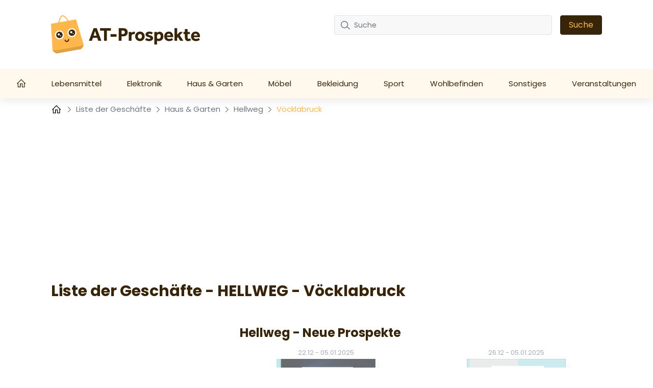

--- FILE ---
content_type: text/html; charset=UTF-8
request_url: https://at-prospekte.com/geschafte/hellweg/vocklabruck
body_size: 15674
content:
<!DOCTYPE html>

<html lang="de-AT">


<head>
    <meta charset="UTF-8" />
    <meta http-equiv="X-UA-Compatible" content="IE=edge" />
    <!-- Required meta tags for responsive -->
    <meta name="viewport" content="width=device-width, initial-scale=1, shrink-to-fit=no" />
    
    <!-- The above 3 meta tags *must* come first in the head; any other head content must come *after* these tags -->
    <!-- Favicon and touch icons -->
    <link rel="shortcut icon" href="/build/template-6/images/favicon.6f4cb1bb.png" />
    <meta name="misapplication-TileColor" content="#ffffff" />
    <meta name="theme-color" content="#ffffff" />
    <!-- gmail verification -->
    <meta name="google-site-verification" content="" />

    
    
    <!-- Open Graph data -->
    <meta property="og:title" content="Geschäfte HELLWEG Vöcklabruck - ℹ️ åbningstider - at-prospekte.com " />
    <meta property="og:type" content="website" />

        <meta name="description" content="Hellweg Geschäfte in Vöcklabruck. Adressen, Öffnungszeiten, aktuelle Werbe-Prospekte." />


    <!-- Website title -->
    <title>Geschäfte HELLWEG Vöcklabruck - ℹ️ åbningstider - at-prospekte.com </title>
        <link rel="canonical" href="https://at-prospekte.com/geschafte/hellweg/vocklabruck">

    

    <link rel="shortcut icon" href="/build/template-6/images/favicon.6f4cb1bb.png" />

    <!-- HTML5 shim and Respond.js for IE8 support of HTML5 elements and media queries -->
    <!-- WARNING: Respond.js doesn't work if you view the page via file:// -->
    <!--[if lt IE 9]>
    <script src="https://cdnjs.cloudflare.com/ajax/libs/html5shiv/3.7.3/html5shiv.min.js"></script>
    <script src="https://cdnjs.cloudflare.com/ajax/libs/respond.js/1.4.2/respond.min.js"></script>
    <![endif]-->

    <link rel="stylesheet" href="/build/template-6/app.8d99149f.css">

    <script type="text/javascript">
    var encore = {
        locale: 'de-AT',
        search: {},
        cs: {},
        gdpr: {},
        oneSignal: {},
        pushPushGo: {},
        mailchimp: {},
        s3Path: "https://static.at-prospekte.com/",
        privacyPolicyPdfFilename: "privacy-policy.pdf",
        limitedByGDPR: "1" ? false : true,
        analytics: {},
        shop: {},
        device: 'mobile',
    };

    encore.search.pubId = 'partner-pub-5425935854077758';
    encore.search.styleId = '1634647826';

    encore.cs.debug = false;
    encore.cs.csacc = "US";
    encore.cs.serverTimeZone = "1";
    encore.cs.serverCountryCode = "AT";
    encore.cs.newsletterCountrySpecificEnabled = "1";
    encore.cs.pushNotificationCountrySpecificEnabled = "1";
    encore.cs.addHomeScreenCountrySpecificEnabled = "1";

    encore.gdpr.isCookiePolicyActive = false;
    encore.gdpr.cookieConsentNotSet = false;
    encore.gdpr.newGdprPercentage = 10;
    encore.gdpr.isEnableCountrySpecificGDPR = "";

    encore.oneSignal.enabled = parseInt('') === 1 ? true : false;
    encore.oneSignal.appId = '';

    encore.pushPushGo.enabled = parseInt('1') === 1 ? true : false;
    encore.pushPushGo.appId = '6295c0d69bd3890f90a9207a';

    encore.mailchimp.appId = '7f532c1fb420f642310f91d24';
    encore.mailchimp.delay = '90';
    encore.mailchimp.formUrl = 'https://at-prospekte.us6.list-manage.com/subscribe/post?u=454d6b63a5c08b5c24c77a668&amp;amp;id=03330d1c3c&amp;amp;v_id=3471&amp;amp;f_id=00c054e3f0';
    encore.mailchimp.gdprID = '81019';

    encore.analytics.ads_tracking_enabled = parseInt('1');
    encore.analytics.ads_tracking_click_conversion = 'AW-581184125/foMNCI2AkMkYEP3UkJUC';

    encore.shop.shopName = 'Hellweg'
    encore.shop.shopSlug = '';
</script>

	    
    <script src="/build/template-6/runtime.96974f4a.js"></script><script src="/build/template-6/824.5b28facf.js"></script><script src="/build/template-6/app.3a0a3fd4.js"></script>

            <script async src="https://www.googletagmanager.com/gtag/js?id=G-MKF0721ZW0"></script>
        <script>
            window.dataLayer = window.dataLayer || [];
            function gtag(){dataLayer.push(arguments);}
            $(document).ready(function(){
                window['ga-disable-G-MKF0721ZW0'] = !encore.gdpr.analyticalEnabled;
                gtag("js", new Date());
                gtag("config", "G-MKF0721ZW0");
            });
        </script>
            <script async src="https://www.googletagmanager.com/gtag/js?id=UA-190348039-4"></script>
        <script>
            window.dataLayer = window.dataLayer || [];
            function gtag(){dataLayer.push(arguments);}
            $(document).ready(function(){
                window['ga-disable-UA-190348039-4'] = !encore.gdpr.analyticalEnabled;
                gtag("js", new Date());
                gtag("config", "UA-190348039-4");
            });
        </script>
            <script async src="https://www.googletagmanager.com/gtag/js?id=AW-581184125"></script>
        <script>
            window.dataLayer = window.dataLayer || [];
            function gtag(){dataLayer.push(arguments);}
            $(document).ready(function(){
                window['ga-disable-AW-581184125'] = !encore.gdpr.analyticalEnabled;
                gtag("js", new Date());
                gtag("config", "AW-581184125");
            });
        </script>
            <script async src="https://www.googletagmanager.com/gtag/js?id=G-S32VCJWQR6"></script>
        <script>
            window.dataLayer = window.dataLayer || [];
            function gtag(){dataLayer.push(arguments);}
            $(document).ready(function(){
                window['ga-disable-G-S32VCJWQR6'] = !encore.gdpr.analyticalEnabled;
                gtag("js", new Date());
                gtag("config", "G-S32VCJWQR6");
            });
        </script>
                            <script async src="https://pagead2.googlesyndication.com/pagead/js/adsbygoogle.js?client=ca-pub-5425935854077758"
     crossorigin="anonymous"></script>
                
    
    
</head>

<body>

    
<!-- Main Coding Start Here -->




<header class="header">
    <div class="top">
        <div class="container">
            <div class="row">
                <div class="logo-box template-6">
                    <a href="/">
                        <img src="https://static.at-prospekte.com/images/logo.png" alt="logo" class="img-fluid" />
                    </a>
                </div>

                <div class="border-shadow"></div>

                <div class="header-search-row template-6">
                    <button class="navbar-toggler collapsed" type="button" data-bs-toggle="collapse" data-bs-target="#nav-toggle" aria-controls="nav-toggle"
                            aria-expanded="false" aria-label="Toggle navigation">
                        <i class="fas fa-bars"></i>
                    </button>

                    <form id="search-form" class="header-search d-none d-xl-flex align-items-center justify-content-xl-end"
                          method="GET" action="/suche">
                        <div class="" id="searchBox">
                            <input name="query" type="text" class="form-control search-control me-3"
                                   placeholder="Suche"/>
                            <button type="submit" class="btn btn-dark px-3">Suche</button>
                        </div>
                        <i class="fas fa-search navbar-toggler" data-bs-toggle="collapse" data-bs-target="#searchBox" aria-controls="#searchBox"></i>
                    </form>
                    <div class="d-none d-xl-flex">
                        <div id="invalid-query" class="invalid-feedback">
                            Die Abfrage muss zwischen 2 und 50 Zeichen lang sein                        </div>
                    </div>
                </div>
            </div>
        </div>
    </div>
    <div class="red-shadow"></div>
    <nav class="navbar navbar-expand-xl py-xl-0 border-0">
        <div class="navbar-menu">
            <div class="navbar-container wide">
                <div class="collapse  navbar-collapse" id="nav-toggle">
                    <ul class="navbar-nav align-items-xl-stretch justify-content-xl-between w-100 pb-2 pb-lg-0">
                        <li class="nav-item">
                            <a class="nav-link" href="/">
                                                                    <svg style="margin-top: -4px;" width="18" height="18" viewBox="0 0 18 16" fill="none" xmlns="http://www.w3.org/2000/svg">
    <path d="M8.63985 0L8.18704 0.432654L0 8.6197L0.906243 9.52594L1.71235 8.71794V16H7.3803V9.70228H9.89939V16H15.5673V8.71794L16.3741 9.52531L17.2797 8.6197L9.09266 0.432654L8.63985 0ZM8.63985 1.79107L14.3078 7.45903V14.7405H11.1589V8.44273H6.12076V14.7405H2.9719V7.4584L8.63985 1.79107Z" fill="white" />
</svg>
                                                            </a>
                        </li>

                        
                        
                                                    <li class="nav-item dropdown has-megamenu">
                                <a class="nav-link d-none d-lg-block" href="/lebensmittel">
                                    Lebensmittel
                                </a>
                                <a class="nav-link nav-link-mobile d-md-block d-lg-none" href="/lebensmittel"  data-bs-toggle="dropdown">
                                    Lebensmittel
                                </a>
                                <div class="dropdown-menu megamenu" >
                                    <div class="row g-3">
                                                                                <a href="/action" class="col-lg-3 dropdown-position">
                                             Action
                                        </a>
                                                                            <a href="/adeg" class="col-lg-3 dropdown-position">
                                             Adeg
                                        </a>
                                                                            <a href="/basic-bio" class="col-lg-3 dropdown-position">
                                             Basic Bio
                                        </a>
                                                                            <a href="/billa" class="col-lg-3 dropdown-position">
                                             Billa
                                        </a>
                                                                            <a href="/billa-plus" class="col-lg-3 dropdown-position">
                                             BILLA PLUS
                                        </a>
                                                                            <a href="/bofrost" class="col-lg-3 dropdown-position">
                                             Bofrost
                                        </a>
                                                                            <a href="/eurospar" class="col-lg-3 dropdown-position">
                                             Eurospar
                                        </a>
                                                                            <a href="/forstinger" class="col-lg-3 dropdown-position">
                                             Forstinger
                                        </a>
                                                                            <a href="/hofer" class="col-lg-3 dropdown-position">
                                             Hofer
                                        </a>
                                                                            <a href="/interspar" class="col-lg-3 dropdown-position">
                                             Interspar
                                        </a>
                                                                            <a href="/lidl" class="col-lg-3 dropdown-position">
                                             Lidl
                                        </a>
                                                                            <a href="/maximarkt" class="col-lg-3 dropdown-position">
                                             Maximarkt
                                        </a>
                                                                            <a href="/merkur" class="col-lg-3 dropdown-position">
                                             Merkur
                                        </a>
                                                                            <a href="/metro" class="col-lg-3 dropdown-position">
                                             Metro
                                        </a>
                                                                            <a href="/mpreis" class="col-lg-3 dropdown-position">
                                             MPREIS
                                        </a>
                                                                            <a href="/nah-frisch" class="col-lg-3 dropdown-position">
                                             Nah Frisch
                                        </a>
                                                                            <a href="/norma" class="col-lg-3 dropdown-position">
                                             Norma
                                        </a>
                                                                            <a href="/penny-markt" class="col-lg-3 dropdown-position">
                                             Penny Markt
                                        </a>
                                                                            <a href="/spar" class="col-lg-3 dropdown-position">
                                             Spar
                                        </a>
                                                                            <a href="/unimarkt" class="col-lg-3 dropdown-position">
                                             Unimarkt
                                        </a>
                                                                            <a href="/wurstico" class="col-lg-3 dropdown-position">
                                             Wurstico
                                        </a>
                                                                            <a href="/xxxlutz" class="col-lg-3 dropdown-position">
                                             XXXLutz
                                        </a>
                                                                        </div>
                                </div>
                            </li>
                                                    <li class="nav-item dropdown has-megamenu">
                                <a class="nav-link d-none d-lg-block" href="/elektronik">
                                    Elektronik
                                </a>
                                <a class="nav-link nav-link-mobile d-md-block d-lg-none" href="/elektronik"  data-bs-toggle="dropdown">
                                    Elektronik
                                </a>
                                <div class="dropdown-menu megamenu" >
                                    <div class="row g-3">
                                                                                <a href="/conrad" class="col-lg-3 dropdown-position">
                                             Conrad
                                        </a>
                                                                            <a href="/media-markt" class="col-lg-3 dropdown-position">
                                             Media Markt
                                        </a>
                                                                            <a href="/zgonc" class="col-lg-3 dropdown-position">
                                             Zgonc
                                        </a>
                                                                        </div>
                                </div>
                            </li>
                                                    <li class="nav-item dropdown has-megamenu">
                                <a class="nav-link d-none d-lg-block" href="/haus-garten">
                                    Haus &amp; Garten
                                </a>
                                <a class="nav-link nav-link-mobile d-md-block d-lg-none" href="/haus-garten"  data-bs-toggle="dropdown">
                                    Haus &amp; Garten
                                </a>
                                <div class="dropdown-menu megamenu" >
                                    <div class="row g-3">
                                                                                <a href="/bauhaus" class="col-lg-3 dropdown-position">
                                             Bauhaus
                                        </a>
                                                                            <a href="/dehner" class="col-lg-3 dropdown-position">
                                             Dehner
                                        </a>
                                                                            <a href="/hagebau" class="col-lg-3 dropdown-position">
                                             Hagebau
                                        </a>
                                                                            <a href="/hellweg" class="col-lg-3 dropdown-position">
                                             Hellweg
                                        </a>
                                                                            <a href="/hornbach" class="col-lg-3 dropdown-position">
                                             Hornbach
                                        </a>
                                                                            <a href="/ikea" class="col-lg-3 dropdown-position">
                                             Ikea
                                        </a>
                                                                            <a href="/jysk" class="col-lg-3 dropdown-position">
                                             Jysk
                                        </a>
                                                                            <a href="/kik" class="col-lg-3 dropdown-position">
                                             KIK
                                        </a>
                                                                            <a href="/lagerhaus" class="col-lg-3 dropdown-position">
                                             Lagerhaus
                                        </a>
                                                                            <a href="/obi" class="col-lg-3 dropdown-position">
                                             OBI
                                        </a>
                                                                        </div>
                                </div>
                            </li>
                                                    <li class="nav-item dropdown has-megamenu">
                                <a class="nav-link d-none d-lg-block" href="/mobel">
                                    Möbel
                                </a>
                                <a class="nav-link nav-link-mobile d-md-block d-lg-none" href="/mobel"  data-bs-toggle="dropdown">
                                    Möbel
                                </a>
                                <div class="dropdown-menu megamenu" >
                                    <div class="row g-3">
                                                                                <a href="/kika" class="col-lg-3 dropdown-position">
                                             Kika
                                        </a>
                                                                            <a href="/leiner" class="col-lg-3 dropdown-position">
                                             Leiner
                                        </a>
                                                                            <a href="/mobelix" class="col-lg-3 dropdown-position">
                                             Möbelix
                                        </a>
                                                                            <a href="/momax" class="col-lg-3 dropdown-position">
                                             Mömax
                                        </a>
                                                                        </div>
                                </div>
                            </li>
                                                    <li class="nav-item dropdown has-megamenu">
                                <a class="nav-link d-none d-lg-block" href="/bekleidung">
                                    Bekleidung
                                </a>
                                <a class="nav-link nav-link-mobile d-md-block d-lg-none" href="/bekleidung"  data-bs-toggle="dropdown">
                                    Bekleidung
                                </a>
                                <div class="dropdown-menu megamenu" >
                                    <div class="row g-3">
                                                                                <a href="/aboutyou" class="col-lg-3 dropdown-position">
                                             ABOUT YOU
                                        </a>
                                                                            <a href="/nkd" class="col-lg-3 dropdown-position">
                                             NKD
                                        </a>
                                                                            <a href="/takko-fashion" class="col-lg-3 dropdown-position">
                                             Takko Fashion
                                        </a>
                                                                            <a href="/tchibo-eduscho" class="col-lg-3 dropdown-position">
                                             Tchibo/Eduscho
                                        </a>
                                                                        </div>
                                </div>
                            </li>
                                                    <li class="nav-item dropdown has-megamenu">
                                <a class="nav-link d-none d-lg-block" href="/sport">
                                    Sport
                                </a>
                                <a class="nav-link nav-link-mobile d-md-block d-lg-none" href="/sport"  data-bs-toggle="dropdown">
                                    Sport
                                </a>
                                <div class="dropdown-menu megamenu" >
                                    <div class="row g-3">
                                                                                <a href="/hervis-sports" class="col-lg-3 dropdown-position">
                                             Hervis Sports
                                        </a>
                                                                            <a href="/intersport" class="col-lg-3 dropdown-position">
                                             Intersport
                                        </a>
                                                                            <a href="/skinfit" class="col-lg-3 dropdown-position">
                                             Skinfit
                                        </a>
                                                                            <a href="/xxl-sports" class="col-lg-3 dropdown-position">
                                             XXL Sports
                                        </a>
                                                                        </div>
                                </div>
                            </li>
                                                    <li class="nav-item dropdown has-megamenu">
                                <a class="nav-link d-none d-lg-block" href="/wohlbefinden">
                                    Wohlbefinden
                                </a>
                                <a class="nav-link nav-link-mobile d-md-block d-lg-none" href="/wohlbefinden"  data-bs-toggle="dropdown">
                                    Wohlbefinden
                                </a>
                                <div class="dropdown-menu megamenu" >
                                    <div class="row g-3">
                                                                                <a href="/bipa" class="col-lg-3 dropdown-position">
                                             BIPA
                                        </a>
                                                                            <a href="/bonprix" class="col-lg-3 dropdown-position">
                                             Bonprix
                                        </a>
                                                                            <a href="/deichmann" class="col-lg-3 dropdown-position">
                                             Deichmann
                                        </a>
                                                                            <a href="/denn-s" class="col-lg-3 dropdown-position">
                                             Denn&#039;s
                                        </a>
                                                                            <a href="/dm-drogeriemarkt" class="col-lg-3 dropdown-position">
                                             DM Drogeriemarkt
                                        </a>
                                                                            <a href="/ernstings-family" class="col-lg-3 dropdown-position">
                                             Ernstings Family
                                        </a>
                                                                            <a href="/esprit" class="col-lg-3 dropdown-position">
                                             Esprit
                                        </a>
                                                                            <a href="/h-m" class="col-lg-3 dropdown-position">
                                             H&amp;M
                                        </a>
                                                                            <a href="/mango" class="col-lg-3 dropdown-position">
                                             Mango
                                        </a>
                                                                            <a href="/muller" class="col-lg-3 dropdown-position">
                                             Müller
                                        </a>
                                                                            <a href="/orsay" class="col-lg-3 dropdown-position">
                                             Orsay
                                        </a>
                                                                            <a href="/zara" class="col-lg-3 dropdown-position">
                                             ZARA
                                        </a>
                                                                        </div>
                                </div>
                            </li>
                                                    <li class="nav-item dropdown has-megamenu">
                                <a class="nav-link d-none d-lg-block" href="/sonstiges">
                                    Sonstiges
                                </a>
                                <a class="nav-link nav-link-mobile d-md-block d-lg-none" href="/sonstiges"  data-bs-toggle="dropdown">
                                    Sonstiges
                                </a>
                                <div class="dropdown-menu megamenu" >
                                    <div class="row g-3">
                                                                                <a href="/atu" class="col-lg-3 dropdown-position">
                                             ATU
                                        </a>
                                                                            <a href="/fressnapf" class="col-lg-3 dropdown-position">
                                             Fressnapf
                                        </a>
                                                                            <a href="/hartlauer" class="col-lg-3 dropdown-position">
                                             Hartlauer
                                        </a>
                                                                            <a href="/libro" class="col-lg-3 dropdown-position">
                                             Libro
                                        </a>
                                                                            <a href="/pagro" class="col-lg-3 dropdown-position">
                                             Pagro
                                        </a>
                                                                            <a href="/smyth-s-toys" class="col-lg-3 dropdown-position">
                                             Smyth&#039;s Toys
                                        </a>
                                                                            <a href="/tupperware" class="col-lg-3 dropdown-position">
                                             Tupperware
                                        </a>
                                                                        </div>
                                </div>
                            </li>
                        
                                                    <li class="nav-item">
                                <a
                                    class="nav-link"
                                    href="/veranstaltungen"
                                >Veranstaltungen</a>
                            </li>
                                            </ul>

                    <div class="search-form d-xl-none w-100 pe-2">
                        <form id="search-form-collapse" method="GET" action="/suche">
                            <div class="inner-addon right-addon">
                                <button class="border-0" type="submit">
                                    <i class="fas fa-search"></i>
                                </button>
                                <input name="query" type="text" class="form-control search-control" placeholder="Suche"/>
                            </div>
                        </form>
                    </div>
                </div>
                <div class="search-form d-xl-none w-100 pe-2">
                    <form id="search-form-collapse" method="GET" action="/suche">
                        <div class="inner-addon right-addon">
                            <button class="border-0" type="submit">
                                <i class="fas fa-search"></i>
                            </button>
                            <input name="query" type="text" class="form-control search-control" placeholder="Suche"/>
                        </div>
                    </form>
                    <div id="invalid-query-collapse" class="invalid-feedback">
                        Die Abfrage muss zwischen 2 und 50 Zeichen lang sein                    </div>
                </div>
            </div>
        </div>
    </nav>
</header>
    <div class="shop-base shop-base-shop-in-city">
        <section>
            <div class="breadcrumbArea">
    <div class="container">
        <div class="row">
            <div class="col-md-12">
                <nav aria-label="breadcrumb" class="breadcrumb">
                    <ul>
                        <li class="breadcrumb-item">
                            <a href="/">
                                <svg style="margin-top: -4px;" width="20" height="20" viewBox="-2 0 20 14" fill="none" xmlns="http://www.w3.org/2000/svg">
    <path d="M8.63985 0L8.18704 0.432654L0 8.6197L0.906243 9.52594L1.71235 8.71794V16H7.3803V9.70228H9.89939V16H15.5673V8.71794L16.3741 9.52531L17.2797 8.6197L9.09266 0.432654L8.63985 0ZM8.63985 1.79107L14.3078 7.45903V14.7405H11.1589V8.44273H6.12076V14.7405H2.9719V7.4584L8.63985 1.79107Z" fill="black" />
</svg>
                            </a>
                        </li>
                                                    <li class="breadcrumb-item">
                                <svg class="right" width="8" height="13" viewBox="0 0 8 13" fill="none" xmlns="http://www.w3.org/2000/svg">
<path opacity="0.5" d="M1 1L6.19583 5.76285C6.6282 6.15918 6.6282 6.84082 6.19583 7.23715L1 12" stroke="black" stroke-width="1.5" stroke-linecap="round" stroke-linejoin="round"/>
</svg>

                                                                    <a href="/geschafte">
                                        Liste der Geschäfte
                                    </a>
                                                            </li>
                                                    <li class="breadcrumb-item">
                                <svg class="right" width="8" height="13" viewBox="0 0 8 13" fill="none" xmlns="http://www.w3.org/2000/svg">
<path opacity="0.5" d="M1 1L6.19583 5.76285C6.6282 6.15918 6.6282 6.84082 6.19583 7.23715L1 12" stroke="black" stroke-width="1.5" stroke-linecap="round" stroke-linejoin="round"/>
</svg>

                                                                    <a href="/geschafte/haus-garten">
                                        Haus &amp; Garten
                                    </a>
                                                            </li>
                                                    <li class="breadcrumb-item">
                                <svg class="right" width="8" height="13" viewBox="0 0 8 13" fill="none" xmlns="http://www.w3.org/2000/svg">
<path opacity="0.5" d="M1 1L6.19583 5.76285C6.6282 6.15918 6.6282 6.84082 6.19583 7.23715L1 12" stroke="black" stroke-width="1.5" stroke-linecap="round" stroke-linejoin="round"/>
</svg>

                                                                    <a href="/geschafte/hellweg">
                                        Hellweg
                                    </a>
                                                            </li>
                                                    <li class="breadcrumb-item">
                                <svg class="right" width="8" height="13" viewBox="0 0 8 13" fill="none" xmlns="http://www.w3.org/2000/svg">
<path opacity="0.5" d="M1 1L6.19583 5.76285C6.6282 6.15918 6.6282 6.84082 6.19583 7.23715L1 12" stroke="black" stroke-width="1.5" stroke-linecap="round" stroke-linejoin="round"/>
</svg>

                                                                    Vöcklabruck
                                                            </li>
                                            </ul>
                </nav>
            </div>
        </div>
    </div>
</div>
        </section>
        <div id="adStoresPageLeft" style="position: absolute;">
            
    
            </div>
        <div id="adStoresPageRight" style="position: absolute;">
            
    
            </div>
        <div class="shop-base-container">
            <section>
                <div class="container">
                    
    
                        
    
                        <h1 class="shop-base-header">Liste der Geschäfte - HELLWEG - Vöcklabruck</h1>

                    <div class="row">
                        <div class="col-sm-4 col-12 shop-base-brand-logo-wrapper">
                            <a href="/hellweg">
                                <img
                                        class="shop-base-brand-logo"
                                        src="https://static.at-prospekte.com/images/shops/hellweg-thumbnail-small-54be7d1fda1d.png"
                                        alt="Hellweg"
                                >
                            </a>
                        </div>
                        <div class="col-sm-8 col-12">
                            <h2 class="shop-base-subheader">Hellweg - Neue Prospekte</h2>
                            <div class="row">
                                                                    <div class="col-6 promotion-element">
                                        <a class="promotion-link"
   href="/hellweg/hellweg-prospekt-dfb12e5c29-0-0" >
    <div class="promotion-box shopItem border-0 promotion-is-active not-active">
        
        
                    <div class="promotion-date">
                                <span class="promotion-start-date">22.12</span>
                <span class="promotion-date-separator">-</span>
                <span class="promotion-end-date">05.01.2025</span>
            </div>
        
                    <div class="picture">
                <img class="img promotion-thumbnail"
                     alt="Prospekt Hellweg 22.12.2024 - 05.01.2025"
                     src="https://static.at-prospekte.com/images/promotions/hellweg/unsere-aktuelle-werbung-dfb12e5c29/thumbnail-small-a0359355f5c0.jpg">
            </div>
            </div>
</a>
                                    </div>
                                                                    <div class="col-6 promotion-element">
                                        <a class="promotion-link"
   href="/hellweg/hellweg-prospekt-1981642eb5-0-0" >
    <div class="promotion-box shopItem border-0 promotion-is-active not-active">
        
        
                    <div class="promotion-date">
                                <span class="promotion-start-date">26.12</span>
                <span class="promotion-date-separator">-</span>
                <span class="promotion-end-date">05.01.2025</span>
            </div>
        
                    <div class="picture">
                <img class="img promotion-thumbnail"
                     alt="Prospekt Hellweg 26.12.2024 - 05.01.2025"
                     src="https://static.at-prospekte.com/images/promotions/hellweg/unsere-aktuelle-werbung-1981642eb5/thumbnail-small-18163d27c361.jpg">
            </div>
            </div>
</a>
                                    </div>
                                                            </div>
                            
    
                                <div class="row">
                                <div class="col-12 gx-2">
                                    <a
                                            class="btn viewFlyerBtn btn-big d-block"
                                            href="/hellweg"
                                    >
                                        Klicken Sie hier, um alle Flugblätter zu sehe                                    </a>
                                </div>
                            </div>
                        </div>
                    </div>
                </div>
            </section>

            <section>
                <div class="container">
                    <h2 class="shop-base-subheader">Geschäfte HELLWEG - Vöcklabruck</h2>
                    <table class="table table-bordered shop-location-table">
    <thead>
        <tr>
            <th>Address</th>
            <th>Öffnungszeiten</th>
        </tr>
    </thead>
    <tbody>
                    <tr>
                <td>Johannes Kepler-Straße 5, 4840 Vöcklabruck, Österreich</td>
                <td>
                                            
                                                                                    Sonntag: Geschlossen <br>
                                                                                                                Montag: 08:00-19:00 <br>
                                                                                                                Dienstag: 08:00-19:00 <br>
                                                                                                                Mittwoch: 08:00-19:00 <br>
                                                                                                                Donnerstag: 08:00-19:00 <br>
                                                                                                                Freitag: 08:00-19:00 <br>
                                                                                                                Samstag: 08:00-18:00 <br>
                                                                                        </td>
            </tr>
            </tbody>
</table>

                                            <h2 class="shop-base-subheader">Geschäfte nach Stadt</h2>
                        <div class="city-list">
            <a
    href="/geschafte/hellweg/vocklabruck"
    class="city-tile"
>
    Vöcklabruck
</a>
            <a
    href="/geschafte/hellweg/ried-im-innkreis"
    class="city-tile"
>
    Ried im Innkreis
</a>
            <a
    href="/geschafte/hellweg/kirchdorf-an-der-krems"
    class="city-tile"
>
    Kirchdorf an der Krems
</a>
            <a
    href="/geschafte/hellweg/graz"
    class="city-tile"
>
    Graz
</a>
            <a
    href="/geschafte/hellweg/furstenfeld"
    class="city-tile"
>
    Fürstenfeld
</a>
    </div>
                    
                    <h2 class="shop-base-subheader">Beliebte Marken</h2>
                    <div class="shop-list">
            <a
    href="/geschafte/hofer/vocklabruck"
    class="shop-tile"
>
    <img
        class="img-fluid shop-tile-image"
        src="https://static.at-prospekte.com/images/shops/hofer-thumbnail-small-b0ad42675d20.png"
        alt="Hofer"
    >
    <h5 class="shop-tile-title">Hofer</h5>
</a>
            <a
    href="/geschafte/bauhaus/vocklabruck"
    class="shop-tile"
>
    <img
        class="img-fluid shop-tile-image"
        src="https://static.at-prospekte.com/images/shops/bauhaus-thumbnail-small-a7fa5125dc0b.png"
        alt="Bauhaus"
    >
    <h5 class="shop-tile-title">Bauhaus</h5>
</a>
            <a
    href="/geschafte/action/vocklabruck"
    class="shop-tile"
>
    <img
        class="img-fluid shop-tile-image"
        src="https://static.at-prospekte.com/images/shops/action-thumbnail-small-2a7e49ca2288.png"
        alt="Action"
    >
    <h5 class="shop-tile-title">Action</h5>
</a>
            <a
    href="/geschafte/wurstico/vocklabruck"
    class="shop-tile"
>
    <img
        class="img-fluid shop-tile-image"
        src="https://static.at-prospekte.com/images/shops/wurstico-thumbnail-small-5e99da394185.png"
        alt="Wurstico"
    >
    <h5 class="shop-tile-title">Wurstico</h5>
</a>
            <a
    href="/geschafte/tupperware/vocklabruck"
    class="shop-tile"
>
    <img
        class="img-fluid shop-tile-image"
        src="https://static.at-prospekte.com/images/shops/tupperware-thumbnail-small-e74c2f952b17.png"
        alt="Tupperware"
    >
    <h5 class="shop-tile-title">Tupperware</h5>
</a>
            <a
    href="/geschafte/kik/vocklabruck"
    class="shop-tile"
>
    <img
        class="img-fluid shop-tile-image"
        src="https://static.at-prospekte.com/images/shops/kik-thumbnail-small-8a788dbcd1b8.png"
        alt="KIK"
    >
    <h5 class="shop-tile-title">KIK</h5>
</a>
            <a
    href="/geschafte/norma/vocklabruck"
    class="shop-tile"
>
    <img
        class="img-fluid shop-tile-image"
        src="https://static.at-prospekte.com/images/shops/norma-thumbnail-small-ad39b5bff572.png"
        alt="Norma"
    >
    <h5 class="shop-tile-title">Norma</h5>
</a>
            <a
    href="/geschafte/eurospar/vocklabruck"
    class="shop-tile"
>
    <img
        class="img-fluid shop-tile-image"
        src="https://static.at-prospekte.com/images/shops/eurospar-thumbnail-small-57e8db0aec35.png"
        alt="Eurospar"
    >
    <h5 class="shop-tile-title">Eurospar</h5>
</a>
            <a
    href="/geschafte/deichmann/vocklabruck"
    class="shop-tile"
>
    <img
        class="img-fluid shop-tile-image"
        src="https://static.at-prospekte.com/images/shops/deichmann-thumbnail-small-cdacffbda22e.png"
        alt="Deichmann"
    >
    <h5 class="shop-tile-title">Deichmann</h5>
</a>
            <a
    href="/geschafte/muller/vocklabruck"
    class="shop-tile"
>
    <img
        class="img-fluid shop-tile-image"
        src="https://static.at-prospekte.com/images/shops/muller-thumbnail-small-f4170473bcb9.png"
        alt="Müller"
    >
    <h5 class="shop-tile-title">Müller</h5>
</a>
            <a
    href="/geschafte/spar/vocklabruck"
    class="shop-tile"
>
    <img
        class="img-fluid shop-tile-image"
        src="https://static.at-prospekte.com/images/shops/spar-thumbnail-small-692f485a33e4.png"
        alt="Spar"
    >
    <h5 class="shop-tile-title">Spar</h5>
</a>
            <a
    href="/geschafte/nkd/vocklabruck"
    class="shop-tile"
>
    <img
        class="img-fluid shop-tile-image"
        src="https://static.at-prospekte.com/images/shops/nkd-thumbnail-small-242542c36738.png"
        alt="NKD"
    >
    <h5 class="shop-tile-title">NKD</h5>
</a>
            <a
    href="/geschafte/adeg/vocklabruck"
    class="shop-tile"
>
    <img
        class="img-fluid shop-tile-image"
        src="https://static.at-prospekte.com/images/shops/adeg-thumbnail-small-5791d9752911.png"
        alt="Adeg"
    >
    <h5 class="shop-tile-title">Adeg</h5>
</a>
            <a
    href="/geschafte/metro/vocklabruck"
    class="shop-tile"
>
    <img
        class="img-fluid shop-tile-image"
        src="https://static.at-prospekte.com/images/shops/metro-thumbnail-small-ed00aa91a19b.png"
        alt="Metro"
    >
    <h5 class="shop-tile-title">Metro</h5>
</a>
            <a
    href="/geschafte/zgonc/vocklabruck"
    class="shop-tile"
>
    <img
        class="img-fluid shop-tile-image"
        src="https://static.at-prospekte.com/images/shops/zgonc-thumbnail-small-2f0afb861ba5.png"
        alt="Zgonc"
    >
    <h5 class="shop-tile-title">Zgonc</h5>
</a>
            <a
    href="/geschafte/bipa/vocklabruck"
    class="shop-tile"
>
    <img
        class="img-fluid shop-tile-image"
        src="https://static.at-prospekte.com/images/shops/bipa-thumbnail-small-d7470bfd8cf5.png"
        alt="BIPA"
    >
    <h5 class="shop-tile-title">BIPA</h5>
</a>
            <a
    href="/geschafte/billa/vocklabruck"
    class="shop-tile"
>
    <img
        class="img-fluid shop-tile-image"
        src="https://static.at-prospekte.com/images/shops/billa-thumbnail-small-57e980cae208.png"
        alt="Billa"
    >
    <h5 class="shop-tile-title">Billa</h5>
</a>
            <a
    href="/geschafte/media-markt/vocklabruck"
    class="shop-tile"
>
    <img
        class="img-fluid shop-tile-image"
        src="https://static.at-prospekte.com/images/shops/media-markt-thumbnail-small-7aabf4b8bfaf.png"
        alt="Media Markt"
    >
    <h5 class="shop-tile-title">Media Markt</h5>
</a>
            <a
    href="/geschafte/interspar/vocklabruck"
    class="shop-tile"
>
    <img
        class="img-fluid shop-tile-image"
        src="https://static.at-prospekte.com/images/shops/interspar-thumbnail-small-6f0cf3dbe16c.png"
        alt="Interspar"
    >
    <h5 class="shop-tile-title">Interspar</h5>
</a>
            <a
    href="/geschafte/ikea/vocklabruck"
    class="shop-tile"
>
    <img
        class="img-fluid shop-tile-image"
        src="https://static.at-prospekte.com/images/shops/ikea-thumbnail-small-fd3ce546ea53.png"
        alt="Ikea"
    >
    <h5 class="shop-tile-title">Ikea</h5>
</a>
            <a
    href="/geschafte/fressnapf/vocklabruck"
    class="shop-tile"
>
    <img
        class="img-fluid shop-tile-image"
        src="https://static.at-prospekte.com/images/shops/fressnapf-thumbnail-small-427722714267.png"
        alt="Fressnapf"
    >
    <h5 class="shop-tile-title">Fressnapf</h5>
</a>
            <a
    href="/geschafte/obi/vocklabruck"
    class="shop-tile"
>
    <img
        class="img-fluid shop-tile-image"
        src="https://static.at-prospekte.com/images/shops/obi-thumbnail-small-21795d49f0af.png"
        alt="OBI"
    >
    <h5 class="shop-tile-title">OBI</h5>
</a>
            <a
    href="/geschafte/billa-plus/vocklabruck"
    class="shop-tile"
>
    <img
        class="img-fluid shop-tile-image"
        src="https://static.at-prospekte.com/images/shops/billa-plus-thumbnail-small-ef2de5b5ed8a.png"
        alt="BILLA PLUS"
    >
    <h5 class="shop-tile-title">BILLA PLUS</h5>
</a>
            <a
    href="/geschafte/lidl/vocklabruck"
    class="shop-tile"
>
    <img
        class="img-fluid shop-tile-image"
        src="https://static.at-prospekte.com/images/shops/lidl-thumbnail-small-decd360d8027.png"
        alt="Lidl"
    >
    <h5 class="shop-tile-title">Lidl</h5>
</a>
            <a
    href="/geschafte/xxl-sports/vocklabruck"
    class="shop-tile"
>
    <img
        class="img-fluid shop-tile-image"
        src="https://static.at-prospekte.com/images/shops/xxl-sports-thumbnail-small-97d4ba2a7cdb.png"
        alt="XXL Sports"
    >
    <h5 class="shop-tile-title">XXL Sports</h5>
</a>
            <a
    href="/geschafte/skinfit/vocklabruck"
    class="shop-tile"
>
    <img
        class="img-fluid shop-tile-image"
        src="https://static.at-prospekte.com/images/shops/skinfit-thumbnail-small-1ff85d2f96b6.png"
        alt="Skinfit"
    >
    <h5 class="shop-tile-title">Skinfit</h5>
</a>
            <a
    href="/geschafte/tchibo-eduscho/vocklabruck"
    class="shop-tile"
>
    <img
        class="img-fluid shop-tile-image"
        src="https://static.at-prospekte.com/images/shops/tchibo-eduscho-thumbnail-small-abcd4a9335f8.png"
        alt="Tchibo/Eduscho"
    >
    <h5 class="shop-tile-title">Tchibo/Eduscho</h5>
</a>
            <a
    href="/geschafte/intersport/vocklabruck"
    class="shop-tile"
>
    <img
        class="img-fluid shop-tile-image"
        src="https://static.at-prospekte.com/images/shops/intersport-thumbnail-small-ed9c70e4518a.png"
        alt="Intersport"
    >
    <h5 class="shop-tile-title">Intersport</h5>
</a>
            <a
    href="/geschafte/jysk/vocklabruck"
    class="shop-tile"
>
    <img
        class="img-fluid shop-tile-image"
        src="https://static.at-prospekte.com/images/shops/jysk-thumbnail-small-1504307d3915.png"
        alt="Jysk"
    >
    <h5 class="shop-tile-title">Jysk</h5>
</a>
            <a
    href="/geschafte/hervis-sports/vocklabruck"
    class="shop-tile"
>
    <img
        class="img-fluid shop-tile-image"
        src="https://static.at-prospekte.com/images/shops/hervis-sports-thumbnail-small-7475c734dfe0.png"
        alt="Hervis Sports"
    >
    <h5 class="shop-tile-title">Hervis Sports</h5>
</a>
    </div>
                </div>
            </section>
        </div>

    </div>

    <div class="fixed-bottom ads-fixed">
        <div id="collapseAdsBottomFixedDesktop" class="collapseAds">
            
    
            </div>
        <div id="collapseAdsBottomFixedMobile" class="collapseAds">
            
    
            </div>
    </div>

<footer class="footer mt-auto">
    <div class="container">
        <div class="col-sm-12 copyRight">
            <div class="d-flex d-md-none">
                <div>
                    &copy; at-prospekte.com 2026
                </div>
                                    <div role="button" class="ms-auto showNewsletterButton">
                        <i class="fa fa-envelope"></i>
                    </div>
                            </div>

            <div class="d-md-none">
                <hr class="mt-2">
            </div>
        </div>

        <div class="footer-top ps-sm-0 text-sm-start">
            <div class="row">
                                <div class="col-lg-4 col-md-6">
                    <div class="footer-box mb-md-5 mb-sm-0">
                        <div class="footer-title mb-3">Kategorien</div>
                                                <ul class="link-list list-grid2 list-unstyled m-0">
                                                            <li class="mb-2 mb-md-3">
                                    <a href="/lebensmittel" class="d-block">
                                        <svg class="right-arrow" width="16" height="16" viewBox="0 0 16 16" xmlns="http://www.w3.org/2000/svg">
    <path fill-rule="evenodd" clip-rule="evenodd"
          d="M10.146 4.64604C10.1925 4.59948 10.2477 4.56253 10.3084 4.53733C10.3692 4.51212 10.4343 4.49915 10.5 4.49915C10.5658 4.49915 10.6309 4.51212 10.6917 4.53733C10.7524 4.56253 10.8076 4.59948 10.854 4.64604L13.854 7.64604C13.9006 7.69248 13.9375 7.74766 13.9628 7.80841C13.988 7.86915 14.0009 7.93427 14.0009 8.00004C14.0009 8.06581 13.988 8.13093 13.9628 8.19167C13.9375 8.25242 13.9006 8.30759 13.854 8.35404L10.854 11.354C10.7602 11.4479 10.6328 11.5007 10.5 11.5007C10.3673 11.5007 10.2399 11.4479 10.146 11.354C10.0522 11.2602 9.99941 11.1328 9.99941 11C9.99941 10.8673 10.0522 10.7399 10.146 10.646L12.793 8.00004L10.146 5.35404C10.0995 5.30759 10.0625 5.25242 10.0373 5.19167C10.0121 5.13093 9.99915 5.06581 9.99915 5.00004C9.99915 4.93427 10.0121 4.86915 10.0373 4.80841C10.0625 4.74766 10.0995 4.69248 10.146 4.64604Z"/>
    <path fill-rule="evenodd" clip-rule="evenodd"
          d="M2 8C2 7.86739 2.05268 7.74021 2.14645 7.64645C2.24021 7.55268 2.36739 7.5 2.5 7.5H13C13.1326 7.5 13.2598 7.55268 13.3536 7.64645C13.4473 7.74021 13.5 7.86739 13.5 8C13.5 8.13261 13.4473 8.25979 13.3536 8.35355C13.2598 8.44732 13.1326 8.5 13 8.5H2.5C2.36739 8.5 2.24021 8.44732 2.14645 8.35355C2.05268 8.25979 2 8.13261 2 8Z"/>
</svg>

                                        Lebensmittel
                                    </a>
                                </li>
                                                            <li class="mb-2 mb-md-3">
                                    <a href="/elektronik" class="d-block">
                                        <svg class="right-arrow" width="16" height="16" viewBox="0 0 16 16" xmlns="http://www.w3.org/2000/svg">
    <path fill-rule="evenodd" clip-rule="evenodd"
          d="M10.146 4.64604C10.1925 4.59948 10.2477 4.56253 10.3084 4.53733C10.3692 4.51212 10.4343 4.49915 10.5 4.49915C10.5658 4.49915 10.6309 4.51212 10.6917 4.53733C10.7524 4.56253 10.8076 4.59948 10.854 4.64604L13.854 7.64604C13.9006 7.69248 13.9375 7.74766 13.9628 7.80841C13.988 7.86915 14.0009 7.93427 14.0009 8.00004C14.0009 8.06581 13.988 8.13093 13.9628 8.19167C13.9375 8.25242 13.9006 8.30759 13.854 8.35404L10.854 11.354C10.7602 11.4479 10.6328 11.5007 10.5 11.5007C10.3673 11.5007 10.2399 11.4479 10.146 11.354C10.0522 11.2602 9.99941 11.1328 9.99941 11C9.99941 10.8673 10.0522 10.7399 10.146 10.646L12.793 8.00004L10.146 5.35404C10.0995 5.30759 10.0625 5.25242 10.0373 5.19167C10.0121 5.13093 9.99915 5.06581 9.99915 5.00004C9.99915 4.93427 10.0121 4.86915 10.0373 4.80841C10.0625 4.74766 10.0995 4.69248 10.146 4.64604Z"/>
    <path fill-rule="evenodd" clip-rule="evenodd"
          d="M2 8C2 7.86739 2.05268 7.74021 2.14645 7.64645C2.24021 7.55268 2.36739 7.5 2.5 7.5H13C13.1326 7.5 13.2598 7.55268 13.3536 7.64645C13.4473 7.74021 13.5 7.86739 13.5 8C13.5 8.13261 13.4473 8.25979 13.3536 8.35355C13.2598 8.44732 13.1326 8.5 13 8.5H2.5C2.36739 8.5 2.24021 8.44732 2.14645 8.35355C2.05268 8.25979 2 8.13261 2 8Z"/>
</svg>

                                        Elektronik
                                    </a>
                                </li>
                                                            <li class="mb-2 mb-md-3">
                                    <a href="/haus-garten" class="d-block">
                                        <svg class="right-arrow" width="16" height="16" viewBox="0 0 16 16" xmlns="http://www.w3.org/2000/svg">
    <path fill-rule="evenodd" clip-rule="evenodd"
          d="M10.146 4.64604C10.1925 4.59948 10.2477 4.56253 10.3084 4.53733C10.3692 4.51212 10.4343 4.49915 10.5 4.49915C10.5658 4.49915 10.6309 4.51212 10.6917 4.53733C10.7524 4.56253 10.8076 4.59948 10.854 4.64604L13.854 7.64604C13.9006 7.69248 13.9375 7.74766 13.9628 7.80841C13.988 7.86915 14.0009 7.93427 14.0009 8.00004C14.0009 8.06581 13.988 8.13093 13.9628 8.19167C13.9375 8.25242 13.9006 8.30759 13.854 8.35404L10.854 11.354C10.7602 11.4479 10.6328 11.5007 10.5 11.5007C10.3673 11.5007 10.2399 11.4479 10.146 11.354C10.0522 11.2602 9.99941 11.1328 9.99941 11C9.99941 10.8673 10.0522 10.7399 10.146 10.646L12.793 8.00004L10.146 5.35404C10.0995 5.30759 10.0625 5.25242 10.0373 5.19167C10.0121 5.13093 9.99915 5.06581 9.99915 5.00004C9.99915 4.93427 10.0121 4.86915 10.0373 4.80841C10.0625 4.74766 10.0995 4.69248 10.146 4.64604Z"/>
    <path fill-rule="evenodd" clip-rule="evenodd"
          d="M2 8C2 7.86739 2.05268 7.74021 2.14645 7.64645C2.24021 7.55268 2.36739 7.5 2.5 7.5H13C13.1326 7.5 13.2598 7.55268 13.3536 7.64645C13.4473 7.74021 13.5 7.86739 13.5 8C13.5 8.13261 13.4473 8.25979 13.3536 8.35355C13.2598 8.44732 13.1326 8.5 13 8.5H2.5C2.36739 8.5 2.24021 8.44732 2.14645 8.35355C2.05268 8.25979 2 8.13261 2 8Z"/>
</svg>

                                        Haus &amp; Garten
                                    </a>
                                </li>
                                                            <li class="mb-2 mb-md-3">
                                    <a href="/mobel" class="d-block">
                                        <svg class="right-arrow" width="16" height="16" viewBox="0 0 16 16" xmlns="http://www.w3.org/2000/svg">
    <path fill-rule="evenodd" clip-rule="evenodd"
          d="M10.146 4.64604C10.1925 4.59948 10.2477 4.56253 10.3084 4.53733C10.3692 4.51212 10.4343 4.49915 10.5 4.49915C10.5658 4.49915 10.6309 4.51212 10.6917 4.53733C10.7524 4.56253 10.8076 4.59948 10.854 4.64604L13.854 7.64604C13.9006 7.69248 13.9375 7.74766 13.9628 7.80841C13.988 7.86915 14.0009 7.93427 14.0009 8.00004C14.0009 8.06581 13.988 8.13093 13.9628 8.19167C13.9375 8.25242 13.9006 8.30759 13.854 8.35404L10.854 11.354C10.7602 11.4479 10.6328 11.5007 10.5 11.5007C10.3673 11.5007 10.2399 11.4479 10.146 11.354C10.0522 11.2602 9.99941 11.1328 9.99941 11C9.99941 10.8673 10.0522 10.7399 10.146 10.646L12.793 8.00004L10.146 5.35404C10.0995 5.30759 10.0625 5.25242 10.0373 5.19167C10.0121 5.13093 9.99915 5.06581 9.99915 5.00004C9.99915 4.93427 10.0121 4.86915 10.0373 4.80841C10.0625 4.74766 10.0995 4.69248 10.146 4.64604Z"/>
    <path fill-rule="evenodd" clip-rule="evenodd"
          d="M2 8C2 7.86739 2.05268 7.74021 2.14645 7.64645C2.24021 7.55268 2.36739 7.5 2.5 7.5H13C13.1326 7.5 13.2598 7.55268 13.3536 7.64645C13.4473 7.74021 13.5 7.86739 13.5 8C13.5 8.13261 13.4473 8.25979 13.3536 8.35355C13.2598 8.44732 13.1326 8.5 13 8.5H2.5C2.36739 8.5 2.24021 8.44732 2.14645 8.35355C2.05268 8.25979 2 8.13261 2 8Z"/>
</svg>

                                        Möbel
                                    </a>
                                </li>
                                                    </ul>
                                            </div>
                </div>
                <div class="col-lg-4 col-md-6">
                                        <div class="footer-title more_category mb-3"></div>
                    <div class="footer-box mb-md-5 mb-sm-0">
                        <ul class="link-list list-grid2 list-unstyled">
                                                            <li class="mb-2 mb-md-3">
                                    <a href="/bekleidung" class="d-block">
                                        <svg class="right-arrow" width="16" height="16" viewBox="0 0 16 16" xmlns="http://www.w3.org/2000/svg">
    <path fill-rule="evenodd" clip-rule="evenodd"
          d="M10.146 4.64604C10.1925 4.59948 10.2477 4.56253 10.3084 4.53733C10.3692 4.51212 10.4343 4.49915 10.5 4.49915C10.5658 4.49915 10.6309 4.51212 10.6917 4.53733C10.7524 4.56253 10.8076 4.59948 10.854 4.64604L13.854 7.64604C13.9006 7.69248 13.9375 7.74766 13.9628 7.80841C13.988 7.86915 14.0009 7.93427 14.0009 8.00004C14.0009 8.06581 13.988 8.13093 13.9628 8.19167C13.9375 8.25242 13.9006 8.30759 13.854 8.35404L10.854 11.354C10.7602 11.4479 10.6328 11.5007 10.5 11.5007C10.3673 11.5007 10.2399 11.4479 10.146 11.354C10.0522 11.2602 9.99941 11.1328 9.99941 11C9.99941 10.8673 10.0522 10.7399 10.146 10.646L12.793 8.00004L10.146 5.35404C10.0995 5.30759 10.0625 5.25242 10.0373 5.19167C10.0121 5.13093 9.99915 5.06581 9.99915 5.00004C9.99915 4.93427 10.0121 4.86915 10.0373 4.80841C10.0625 4.74766 10.0995 4.69248 10.146 4.64604Z"/>
    <path fill-rule="evenodd" clip-rule="evenodd"
          d="M2 8C2 7.86739 2.05268 7.74021 2.14645 7.64645C2.24021 7.55268 2.36739 7.5 2.5 7.5H13C13.1326 7.5 13.2598 7.55268 13.3536 7.64645C13.4473 7.74021 13.5 7.86739 13.5 8C13.5 8.13261 13.4473 8.25979 13.3536 8.35355C13.2598 8.44732 13.1326 8.5 13 8.5H2.5C2.36739 8.5 2.24021 8.44732 2.14645 8.35355C2.05268 8.25979 2 8.13261 2 8Z"/>
</svg>

                                        Bekleidung
                                    </a>
                                </li>
                                                            <li class="mb-2 mb-md-3">
                                    <a href="/sport" class="d-block">
                                        <svg class="right-arrow" width="16" height="16" viewBox="0 0 16 16" xmlns="http://www.w3.org/2000/svg">
    <path fill-rule="evenodd" clip-rule="evenodd"
          d="M10.146 4.64604C10.1925 4.59948 10.2477 4.56253 10.3084 4.53733C10.3692 4.51212 10.4343 4.49915 10.5 4.49915C10.5658 4.49915 10.6309 4.51212 10.6917 4.53733C10.7524 4.56253 10.8076 4.59948 10.854 4.64604L13.854 7.64604C13.9006 7.69248 13.9375 7.74766 13.9628 7.80841C13.988 7.86915 14.0009 7.93427 14.0009 8.00004C14.0009 8.06581 13.988 8.13093 13.9628 8.19167C13.9375 8.25242 13.9006 8.30759 13.854 8.35404L10.854 11.354C10.7602 11.4479 10.6328 11.5007 10.5 11.5007C10.3673 11.5007 10.2399 11.4479 10.146 11.354C10.0522 11.2602 9.99941 11.1328 9.99941 11C9.99941 10.8673 10.0522 10.7399 10.146 10.646L12.793 8.00004L10.146 5.35404C10.0995 5.30759 10.0625 5.25242 10.0373 5.19167C10.0121 5.13093 9.99915 5.06581 9.99915 5.00004C9.99915 4.93427 10.0121 4.86915 10.0373 4.80841C10.0625 4.74766 10.0995 4.69248 10.146 4.64604Z"/>
    <path fill-rule="evenodd" clip-rule="evenodd"
          d="M2 8C2 7.86739 2.05268 7.74021 2.14645 7.64645C2.24021 7.55268 2.36739 7.5 2.5 7.5H13C13.1326 7.5 13.2598 7.55268 13.3536 7.64645C13.4473 7.74021 13.5 7.86739 13.5 8C13.5 8.13261 13.4473 8.25979 13.3536 8.35355C13.2598 8.44732 13.1326 8.5 13 8.5H2.5C2.36739 8.5 2.24021 8.44732 2.14645 8.35355C2.05268 8.25979 2 8.13261 2 8Z"/>
</svg>

                                        Sport
                                    </a>
                                </li>
                                                            <li class="mb-2 mb-md-3">
                                    <a href="/wohlbefinden" class="d-block">
                                        <svg class="right-arrow" width="16" height="16" viewBox="0 0 16 16" xmlns="http://www.w3.org/2000/svg">
    <path fill-rule="evenodd" clip-rule="evenodd"
          d="M10.146 4.64604C10.1925 4.59948 10.2477 4.56253 10.3084 4.53733C10.3692 4.51212 10.4343 4.49915 10.5 4.49915C10.5658 4.49915 10.6309 4.51212 10.6917 4.53733C10.7524 4.56253 10.8076 4.59948 10.854 4.64604L13.854 7.64604C13.9006 7.69248 13.9375 7.74766 13.9628 7.80841C13.988 7.86915 14.0009 7.93427 14.0009 8.00004C14.0009 8.06581 13.988 8.13093 13.9628 8.19167C13.9375 8.25242 13.9006 8.30759 13.854 8.35404L10.854 11.354C10.7602 11.4479 10.6328 11.5007 10.5 11.5007C10.3673 11.5007 10.2399 11.4479 10.146 11.354C10.0522 11.2602 9.99941 11.1328 9.99941 11C9.99941 10.8673 10.0522 10.7399 10.146 10.646L12.793 8.00004L10.146 5.35404C10.0995 5.30759 10.0625 5.25242 10.0373 5.19167C10.0121 5.13093 9.99915 5.06581 9.99915 5.00004C9.99915 4.93427 10.0121 4.86915 10.0373 4.80841C10.0625 4.74766 10.0995 4.69248 10.146 4.64604Z"/>
    <path fill-rule="evenodd" clip-rule="evenodd"
          d="M2 8C2 7.86739 2.05268 7.74021 2.14645 7.64645C2.24021 7.55268 2.36739 7.5 2.5 7.5H13C13.1326 7.5 13.2598 7.55268 13.3536 7.64645C13.4473 7.74021 13.5 7.86739 13.5 8C13.5 8.13261 13.4473 8.25979 13.3536 8.35355C13.2598 8.44732 13.1326 8.5 13 8.5H2.5C2.36739 8.5 2.24021 8.44732 2.14645 8.35355C2.05268 8.25979 2 8.13261 2 8Z"/>
</svg>

                                        Wohlbefinden
                                    </a>
                                </li>
                                                            <li class="mb-2 mb-md-3">
                                    <a href="/sonstiges" class="d-block">
                                        <svg class="right-arrow" width="16" height="16" viewBox="0 0 16 16" xmlns="http://www.w3.org/2000/svg">
    <path fill-rule="evenodd" clip-rule="evenodd"
          d="M10.146 4.64604C10.1925 4.59948 10.2477 4.56253 10.3084 4.53733C10.3692 4.51212 10.4343 4.49915 10.5 4.49915C10.5658 4.49915 10.6309 4.51212 10.6917 4.53733C10.7524 4.56253 10.8076 4.59948 10.854 4.64604L13.854 7.64604C13.9006 7.69248 13.9375 7.74766 13.9628 7.80841C13.988 7.86915 14.0009 7.93427 14.0009 8.00004C14.0009 8.06581 13.988 8.13093 13.9628 8.19167C13.9375 8.25242 13.9006 8.30759 13.854 8.35404L10.854 11.354C10.7602 11.4479 10.6328 11.5007 10.5 11.5007C10.3673 11.5007 10.2399 11.4479 10.146 11.354C10.0522 11.2602 9.99941 11.1328 9.99941 11C9.99941 10.8673 10.0522 10.7399 10.146 10.646L12.793 8.00004L10.146 5.35404C10.0995 5.30759 10.0625 5.25242 10.0373 5.19167C10.0121 5.13093 9.99915 5.06581 9.99915 5.00004C9.99915 4.93427 10.0121 4.86915 10.0373 4.80841C10.0625 4.74766 10.0995 4.69248 10.146 4.64604Z"/>
    <path fill-rule="evenodd" clip-rule="evenodd"
          d="M2 8C2 7.86739 2.05268 7.74021 2.14645 7.64645C2.24021 7.55268 2.36739 7.5 2.5 7.5H13C13.1326 7.5 13.2598 7.55268 13.3536 7.64645C13.4473 7.74021 13.5 7.86739 13.5 8C13.5 8.13261 13.4473 8.25979 13.3536 8.35355C13.2598 8.44732 13.1326 8.5 13 8.5H2.5C2.36739 8.5 2.24021 8.44732 2.14645 8.35355C2.05268 8.25979 2 8.13261 2 8Z"/>
</svg>

                                        Sonstiges
                                    </a>
                                </li>
                                                    </ul>
                    </div>
                                    </div>
                                    <div class="d-md-none mt-2">
                        <a href="/geschafte">
                            Liste der Geschäfte
                        </a>
                    </div>
                                <div class="d-md-none mt-2">
                    <a
                        class="me-3"
                        href="https://static.at-prospekte.com/terms_and_conditions.pdf"
                        target="_blank"
                    >Allgemeine Geschäftsbedingungen</a>
                </div>
                                    <div class="d-md-none mt-2">
                        <a
                            class="me-3 privacy-policy-link"
                            href="https://static.at-prospekte.com/privacy-policy.pdf"
                            target="_blank"
                        >Datenschutzbestimmungen</a>
                    </div>
                                                <div class="col-lg-4 col-md-6">
                    <div class="footer-box">
                        <a href="/" class=" d-none d-md-block">
                            <div class="footer-title">
                                <img src="https://static.at-prospekte.com/images/footer_logo.png" alt="">
                            </div>
                        </a>
                        <p class="footer-desc mb-md-3 text-center d-none d-md-block">
                                                                                        Die beste Website zum Durchst&ouml;bern w&ouml;chentlicher Flugbl&auml;tter der beliebtesten Gesch&auml;fte &Ouml;sterreichs. Erkundigen Sie sich und erfahren Sie &uuml;ber Ihre Lieblingsgesch&auml;fte. Bleiben Sie stets auf dem Laufenden bez&uuml;glich aktueller Angebote und Rabatte. Mit uns ist sparen einfach!
                                                    </p>
                    </div>
                </div>
            </div>
            <div class="row mt-2">
                <div class="col-12">
                    <ul class="nav">
                                            </ul>
                </div>
            </div>
        </div>
        <div class="col-sm-12 copyRight d-none d-md-block">
            <hr>
        </div>
        <div class="col-sm-12 copyRight d-none d-md-flex justify-content-start">
            <div>
                &copy; at-prospekte.com 2026
            </div>
            <div class="ms-auto d-flex">
                                    <a
                        class="me-3"
                        href="/geschafte">
                        Liste der Geschäfte
                    </a>
                                <a
                    class="me-3"
                    href="https://static.at-prospekte.com/terms_and_conditions.pdf"
                    target="_blank"
                >Allgemeine Geschäftsbedingungen</a>
                                    <a
                        class="me-3 privacy-policy-link"
                        href="https://static.at-prospekte.com/privacy-policy.pdf"
                        target="_blank"
                    >Datenschutzbestimmungen</a>
                                                                    <a class="me-3" href="/advertising ">
                        Advertising                    </a>
                                                    <div role="button" class="showNewsletterButton">
                        <i class="fa fa-envelope"></i>
                        Newsletter
                    </div>
                            </div>
        </div>
    </div>
</footer>


<div class="footer_bottom">
    <div class="container text-center">
                    Bitte beachten Sie, dass Produktbilder nur zu Illustrationszwecken dienen. Die ermäßigten Preise werden von offiziellen börsennotierten Einzelhändlern bezogen. Rabatte gelten ab und bis zum angegebenen Datum oder bis der Vorrat ausverkauft ist. Diese Websites dürfen nur zu Informationszwecken verwendet werden und können nicht dazu verwendet werden, Waren gemäß diesen Spezifikationen zu exaktieren. Die Preise können je nach Standort variieren.            </div>
</div>

<div class="modal fade hide" id="mailchimpModal" data-bs-backdrop="static" data-bs-keyboard="false" tabindex="-1" role="dialog"
     aria-labelledby="cookie-disclaimer-modal-title">
    <div class="modal-dialog modal-dialog-centered modal-lg" role="document">
        <div class="modal-content">
            <div class="modal-header">
                <div class="modal-title h4" id="cookie-consent-modal-label">Möchten Sie über die neuesten Werbeaktionen informiert werden? Melden Sie sich für kostenlose Benachrichtigungen an!</div>
                <button type="button" class="close" data-dismiss="modal" aria-label="Close">
                    <span class="h1" aria-hidden="true">×</span>
                </button>
            </div>
            <!-- Begin Mailchimp Signup Form -->
            <link href="//cdn-images.mailchimp.com/embedcode/classic-071822.css" rel="stylesheet" type="text/css">
            <style type="text/css">
                #mc_embed_signup{background:#fff; clear:left; font:14px Helvetica,Arial,sans-serif;  }
                /* Add your own Mailchimp form style overrides in your site stylesheet or in this style block.
                   We recommend moving this block and the preceding CSS link to the HEAD of your HTML file. */
            </style>
            <style type="text/css">
                #mc-embedded-subscribe-form input[type=checkbox]{display: inline; width: auto;margin-right: 10px;}
                #mergeRow-gdpr {margin-top: 20px;}
                #mergeRow-gdpr fieldset label {font-weight: normal;}
                #mc-embedded-subscribe-form .mc_fieldset{border:none;min-height: 0px;padding-bottom:0px;}
            </style>
            <div id="mc_embed_signup">
                <form action="https://at-prospekte.us6.list-manage.com/subscribe/post?u=454d6b63a5c08b5c24c77a668&amp;amp;id=03330d1c3c&amp;amp;v_id=3471&amp;amp;f_id=00c054e3f0" method="post" id="mc-embedded-subscribe-form" name="mc-embedded-subscribe-form" class="validate" target="_blank" novalidate>
                    <div id="mc_embed_signup_scroll">
                        <div class="mc-field-group">
                            <label for="mce-EMAIL">E-Mail-Adresse<span class="asterisk">*</span>
                            </label>
                            <input value="" name="EMAIL" id="mce-EMAIL">
                            <div id="mce-EMAIL-error" class="mce_inline_error" style="display: none;">Geben Sie eine gültige E-Mail-Adresse ein</div>
                            <div id="mce-EMAIL-domain-error" class="mce_inline_error" style="display: none;"><strong id="EMAIL-domain-label"></strong> - Ist diese Domain korrekt?</div>
                            <label for="mce-EMAIL">E-Mail-Adresse wiederholen<span class="asterisk">*</span>
                            </label>
                            <input value="" name="EMAIL2" id="mce-EMAIL-repeat">
                            <span id="mce-EMAIL-HELPERTEXT" class="helper_text"></span>
                            <div id="mce-EMAIL-repeat-error" class="mce_inline_error" style="display: none;">Wiederholen Sie die E-Mail-Adresse korrekt</div>
                        </div>

                        <div class="mc-field-group">
                            <label for="mce-FNAME">Name </label>
                            <input type="text" value="" name="FNAME" class="" id="mce-FNAME">
                            <span id="mce-FNAME-HELPERTEXT" class="helper_text"></span>
                        </div>
                        <div id="mergeRow-gdpr" class="mergeRow gdpr-mergeRow content__gdprBlock mc-field-group">
                            <div class="content__gdpr">
                                <p>
                                    <fieldset class="mc_fieldset gdprRequired mc-field-group" name="interestgroup_field">
                                        <label class="checkbox subfield" ><input type="checkbox" id="gdpr_81019" name="gdpr[81019]" value="Y" class="av-checkbox gdpr"><span>Email</span> </label>
                                    </fieldset>
                                    <div id="mce-GDPR-error" class="mce_inline_error" style="display: none;">Die Zustimmung zur Übermittlung per E-Mail muss angekreuzt werden</div>
                                </p>
                                <p>Sie können die Benachrichtigungen jederzeit abbestellen, indem Sie auf den Link in der Fußzeile der E-Mail klicken. Wenn Sie Informationen über unsere Datenschutzpraktiken wünschen, besuchen Sie bitte unsere Website.</p>
                            </div>
                            <div class="content__gdprLegal">
                                <p>We use Mailchimp as our marketing platform. By clicking below to subscribe, you acknowledge that your information will be transferred to Mailchimp for processing. <a href="https://mailchimp.com/legal/terms" target="_blank">Learn more about Mailchimp's privacy practices here.</a></p>
                            </div>
                        </div>
                        <div id="mce-responses" class="clear">
                            <div class="response" id="mce-error-response" style="display:none"></div>
                            <div class="response" id="mce-success-response" style="display:none"></div>
                        </div>    <!-- real people should not fill this in and expect good things - do not remove this or risk form bot signups-->
                        <div class="clear"><input  value="Melden Sie mich jetzt an!" name="subscribe" id="mc-embedded-subscribe" class="button "'></div>
                    </div>
                </form>
            </div>
            <script type='text/javascript' src='//s3.amazonaws.com/downloads.mailchimp.com/js/mc-validate.js'></script><script type='text/javascript'>(function($) {window.fnames = new Array(); window.ftypes = new Array();fnames[0]='EMAIL';ftypes[0]='email';fnames[1]='FNAME';ftypes[1]='text';}(jQuery));var $mcj = jQuery.noConflict(true);</script>
            <!--End mc_embed_signup-->
        </div>
    </div>
</div>


<div class="modal fade hide" id="mailchimpModalSuccess" data-bs-backdrop="static" data-bs-keyboard="false" tabindex="-1" role="dialog"
     aria-labelledby="cookie-disclaimer-modal-title">
    <div class="modal-dialog modal-dialog-centered modal-lg" role="document">
        <div class="modal-content pr-3 pl-lg-3">
            <div class="modal-header text-right " style="border-bottom: none">
                <div class="modal-title h4" id="cookie-consent-modal-label"></div>
                <button type="button" class="close pull-right " data-dismiss="modal" aria-label="Close">
                    <span class="h1" aria-hidden="true">×</span>
                </button>
            </div>
            <div class="modal-body text-center title">
                <div class="h1">
                    <i class="fa fa-check-circle fa-lg pb-4 title" aria-hidden="true"></i>
                    <p>Dankeschön</p>
                </div>
                <div class="h3 pb-5 ">
                    <p>Eine Anmeldebestätigung wurde an Ihre E-Mail-Adresse gesendet, um Ihr Konto zu aktivieren.</p>
                </div>
            </div>
        </div>

    </div>
</div>
<div class="modal fade hide" id="cookieDisclaimerModal" data-bs-backdrop="static" data-bs-keyboard="false" tabindex="-1"
     role="dialog"
     aria-labelledby="cookie-disclaimer-modal-title">
    <div class="modal-dialog modal-dialog-scrollable modal-dialog-centered modal-lg" role="document">
        <div class="modal-content">
            <div class="modal-header">
                <div class="modal-title h4"
                     id="cookie-disclaimer-modal-title">Verwendung von Cookies</div>
                <button type="button" class="close" data-dismiss="modal" aria-label="Close">
                    <span aria-hidden="true">×</span>
                </button>
            </div>
            <div class="modal-body">
                                    <p>Die unter at-prospekte.com betriebene Website (im Folgenden die "Website") verwendet Cookies und andere Technologien (z.B. lokale Speicherung), um den ordnungsgemäßen Betrieb der Website zu gewährleisten, die Leistung der Website zu verbessern, Informationen darüber zu sammeln, wie die Nutzer die Website nutzen, die Website zu verbessern, den Betrieb der Website an die Präferenzen der Nutzer anzupassen, Statistiken über die Nutzung der Website zu erstellen und für Marketingzwecke.</p> <p>Informationen, einschließlich personenbezogener Daten, die im Zusammenhang mit der Verwendung von Cookies auf der Website erhoben werden, werden von Waterythm Trading Limited mit Sitz in Nikosia, Zypern, Katalanoy, 1, Floor 1, flat 101, Aglantzia, 2121, Nikosia, Zypern, verarbeitet, mit der Registrierungsnummer 424415 als Dienstanbieter der Website (im Folgenden "Dienstanbieter") für die oben genannten Zwecke und kann auch von seinen Partnern verarbeitet werden, die in der <a href="https://static.at-prospekte.com/privacy-policy.pdf">Datenschutzrichtlinie</a> angegeben sind. Der Nutzer hat daher das Recht auf Zugang zu seinen personenbezogenen Daten, auf Berichtigung der personenbezogenen Daten, auf Löschung der personenbezogenen Daten, auf Einschränkung der Verarbeitung und auf Widerspruch gegen die Verarbeitung sowie das Recht, beim Präsidenten des Amtes für den Schutz personenbezogener Daten eine Beschwerde einzureichen. Ausführliche Informationen über die auf der Website verwendeten Cookies und andere Informationen zum Datenschutz im Zusammenhang mit der Nutzung der Website sind in der <a href="https://static.at-prospekte.com/privacy-policy.pdf">Datenschutzrichtlinie</a> zu finden.</p> <p><b>Durch Auswahl der Option "Zur Website gehen", stimmen Sie der Verwendung aller Cookies auf der Website durch den Dienstanbieter und seine Partner für die oben genannten Zwecke zu.</b> Die Erteilung der Zustimmung ist freiwillig. Sie können Ihre Zustimmung jederzeit widerrufen und Ihre Cookie-Einstellungen über das Feld "Cookie-Einstellungen" auf der <a href="https://static.at-prospekte.com/privacy-policy.pdf">Datenschutzrichtlinie</a> ändern sowie Cookies aus dem Speicher Ihres Geräts löschen.</p> <p><b>Sie können auch Ihre Cookie-Entscheidungen anpassen und der Verwendung von Cookies auf der Website nur für die von Ihnen gewählten Zwecke zustimmen, indem Sie "Datenschutz-Einstellungen"</b></p>                            </div>
            <div class="modal-footer">
                <button id="cookie-disclaimer-settings"
                        class="btn btn-default btn-md">Datenschutz-Einstellungen</button>
                <button id="cookie-disclaimer-accept"
                        class="btn btn-primary btn-md">Zur Website gehen</button>
            </div>
        </div>
    </div>
</div>
<div class="modal fade hide" id="cookieConsentModal" tabindex="-1" role="dialog"
     aria-labelledby="cookie-consent-modal-label">
    <div class="modal-dialog modal-dialog-scrollable modal-dialog-centered modal-lg" role="document">
        <div class="modal-content">
            <div class="modal-header">
                <div class="modal-title h4"
                     id="cookie-consent-modal-label">Cookie-Einstellungen</div>
                <button type="button" class="close" data-dismiss="modal" aria-label="Close">
                    <span aria-hidden="true">×</span>
                </button>
            </div>
            <div class="modal-body overflow-x-hidden">
                <div class="d-block d-xl-flex align-items-start">
                    <div class="nav flex-column nav-pills me-3 col-xl-3" id="v-pills-tab" role="tablist"
                         aria-orientation="vertical">
                        <div class="nav-link active" id="v-pills-info-tab" data-bs-toggle="pill"
                             data-bs-target="#v-pills-info" type="button" role="tab" aria-controls="v-pills-info"
                             aria-selected="true"><i
                                    class="fas fa-info-circle"></i> Allgemeine Informationen                        </div>
                        <div class="nav-link" id="v-pills-required-cookies-tab" data-bs-toggle="pill"
                             data-bs-target="#v-pills-required-cookies" type="button" role="tab"
                             aria-controls="v-pills-required-cookies" aria-selected="false"><i
                                    class="fas fa-info-circle"></i> Erforderliche Cookies                        </div>
                        <div class="nav-link" id="v-pills-analytical-cookies-tab" data-bs-toggle="pill"
                             data-bs-target="#v-pills-analytical-cookies" type="button" role="tab"
                             aria-controls="v-pills-analytical-cookies" aria-selected="false"><i
                                    class="fas fa-check"></i>Analytische Cookies                        </div>
                        <div class="nav-link" id="v-pills-marketing-cookies-tab" data-bs-toggle="pill"
                             data-bs-target="#v-marketing-cookies" type="button" role="tab"
                             aria-controls="v-marketing-cookies" aria-selected="false"><i
                                    class="fas fa-check"></i>Marketing-Cookies                        </div>
                        <div class="nav-link" id="v-pills-partners-tab" data-bs-toggle="pill"
                             data-bs-target="#v-partners" type="button" role="tab"
                             aria-controls="v-partners" aria-selected="false"><i
                                    class="fas fa-handshake"></i>Partner                        </div>
                                                <div class="nav-link" id="v-more-tab" type="button" role="tab" aria-controls="v-more"
                             aria-selected="false">
                            <a
                                    href="https://static.at-prospekte.com/privacy-policy.pdf"
                                    target="_blank"
                            ><i class="fas fa-link"></i>Weitere Informationen</a>
                        </div>
                                            </div>
                    <div class="tab-content col" id="v-pills-tabContent">
                        <div class="tab-pane fade show active" id="v-pills-info" role="tabpanel"
                             aria-labelledby="v-pills-info-tab">
                            <div class="h3">Allgemeine Informationen</div>
                            <p>
                                                                    <p>Cookies sind IT-Daten, insbesondere Textdateien, die auf dem Endgerät des Nutzers gespeichert werden und dazu dienen, die Website zu verwalten und Informationen im Zusammenhang mit der Nutzung der Website durch den Nutzer zu sammeln. Informationen, einschließlich personenbezogener Daten, die im Zusammenhang mit der Verwendung von Cookies auf der Website gewonnen werden, werden von Waterythm Trading Limited mit Sitz in Nikosia, Zypern, Katalanoy, 1, Floor 1, flat 101, Aglantzia, 2121, Nikosia, Zypern, verarbeitet, mit der Registrierungsnummer 424415 als Dienstanbieter der Website (im Folgenden "Dienstanbieter") verarbeitet und können von seinen Partnern, die in der <a href="https://static.at-prospekte.com/privacy-policy.pdf">Datenschutzrichtlinie</a> angegeben sind, verarbeitet werden. Ausführliche Informationen zu den auf der Website verwendeten Cookies und andere Informationen zum Datenschutz im Zusammenhang mit der Nutzung der Website sind in der <a href="https://static.at-prospekte.com/privacy-policy.pdf">Datenschutzrichtlinie</a> zu finden.</p> <p>Dieses Panel ermöglicht es Ihnen, die Auswahl bezüglich der Cookies, die auf der Website verwendet werden, anzupassen, indem Sie der Verwendung von Cookies für bestimmte, vom Benutzer ausgewählte Zwecke zustimmen.</p> <p><b>Indem Sie die Option "Ich akzeptiere alles" auswählen, stimmen Sie der Verwendung aller Cookies auf der Website durch den Dienstanbieter und seine Partner, die in der <a href="https://static.at-prospekte.com/privacy-policy.pdf">Datenschutzrichtlinie</a> angegeben sind, für alle unten angegebenen Zwecke zu. Die Erteilung der Zustimmung ist freiwillig.</b></p> <p>Sie können Ihre Zustimmung jederzeit widerrufen und Ihre Cookie-Einstellungen über das Panel "Cookie-Einstellungen" auf der <a href="https://static.at-prospekte.com/privacy-policy.pdf">Datenschutzrichtlinie</a> ändern sowie Cookies aus dem Speicher Ihres Geräts löschen.</p>                                                            </p>
                        </div>
                        <div class="tab-pane fade" id="v-pills-required-cookies" role="tabpanel"
                             aria-labelledby="v-pills-required-cookies-tab">
                            <div class="h3">Erforderliche Cookies</div>
                            <p>Diese Cookies werden verwendet, um das ordnungsgemäße Funktionieren der Website, die Möglichkeit, sich auf der Website zu bewegen und ihre Grundfunktionen zu nutzen, zu gewährleisten. Sie sind für den Betrieb der Website erforderlich und können nicht deaktiviert werden, da ihre Deaktivierung das Funktionieren der Website verhindern würde.</p>
                            <hr/>
                            <table class="table table-striped">
    <thead>
    <tr>
        <th>Kategorie</th>
        <th>Cookies</th>
    </tr>
    </thead>
    <tbody>
    <tr>
        <td>at-prospekte.com</td>
        <td>cookie-consent</td>
    </tr>
    <tr>
        <td></td>
        <td>cookie-consent-marketing</td>
    </tr>
    <tr>
        <td></td>
        <td>cookie-consent-analytics</td>
    </tr>
    <tr>
        <td></td>
        <td>cookie_analytical</td>
    </tr>
    <tr>
        <td></td>
        <td>cookie_marketing</td>
    </tr>
    <tr>
        <td></td>
        <td>FCCDCF</td>
    </tr>
    <tr>
        <td></td>
        <td>CUID</td>
    </tr>
    <tr>
        <td></td>
        <td>_ga</td>
    </tr>
    <tr>
        <td></td>
        <td>_fbp</td>
    </tr>
    <tr>
        <td></td>
        <td>_gads</td>
    </tr>
    <tr>
        <td></td>
        <td>_cfduid</td>
    </tr>
    <tr>
        <td></td>
        <td>_gid</td>
    </tr>
    <tr>
        <td></td>
        <td>_gat_gtag_</td>
    </tr>
    <tr>
        <td></td>
        <td>MCPopupClosed</td>
    </tr>
    <tr>
        <td></td>
        <td>MCPopupClosedSet</td>
    </tr>
    <tr>
        <td></td>
        <td>MCPopupSubscribed</td>
    </tr>
    <tr>
        <td></td>
        <td>AWSALB</td>
    </tr>
    <tr>
        <td></td>
        <td>AWSALBCORS</td>
    </tr>
    <tr>
        <td></td>
        <td>_gcl_au</td>
    </tr>
    <tr>
        <td></td>
        <td>__gads</td>
    </tr>
    <tr>
        <td></td>
        <td>icg</td>
    </tr>
    <tr>
        <td></td>
        <td>bm_sz</td>
    </tr>
    <tr>
        <td></td>
        <td>NID</td>
    </tr>
    <tr>
        <td></td>
        <td>PHPSESSID</td>
    </tr>
    <tr>
        <td></td>
        <td>SAPISID</td>
    </tr>
    <tr>
        <td></td>
        <td>SID</td>
    </tr>
    <tr>
        <td></td>
        <td>SIDCC</td>
    </tr>
    <tr>
        <td></td>
        <td>SSID</td>
    </tr>
    <tr>
        <td></td>
        <td>IDE</td>
    </tr>
    <tr>
        <td></td>
        <td>HSID</td>
    </tr>
    <tr>
        <td></td>
        <td>APISID</td>
    </tr>
    <tr>
        <td></td>
        <td>ak_bmsc</td>
    </tr>
    <tr>
        <td></td>
        <td>_abck</td>
    </tr>
    <tr>
        <td></td>
        <td>__Secure-1PAPISID</td>
    </tr>
    <tr>
        <td></td>
        <td>__Secure-1PSID</td>
    </tr>
    <tr>
        <td></td>
        <td>__Secure-3PAPISID</td>
    </tr>
    <tr>
        <td></td>
        <td>__Secure-3PSID</td>
    </tr>
    <tr>
        <td></td>
        <td>__Secure-3PSIDCC</td>
    </tr>
    <tr>
        <td></td>
        <td>uatt</td>
    </tr>
    <tr>
        <td></td>
        <td>CONSENT</td>
    </tr>
    <tr>
        <td></td>
        <td>_hjSessionUser_431312</td>
    </tr>
    </tbody>
</table>
                        </div>
                        <div class="tab-pane fade" id="v-pills-analytical-cookies" role="tabpanel"
                             aria-labelledby="v-pills-analytical-cookies-tab">
                            <div class="row header-checkbox">
                                <div class="col">
                                    <label class="switch">
                                        <input type="checkbox" class="checkbox-analytical-cookies"
                                               name="checkbox-analytical-cookies"
                                               data-target="#v-pills-analytical-cookies-tab" autocomplete="off">
                                        <span class="slider round"></span>
                                    </label>
                                </div>
                                <div class="col">
                                    <div class="d-inline-block h3">Analytische Cookies</div>
                                </div>
                            </div>
                            <p>Diese Cookies werden verwendet, um die Leistung der Website zu verbessern und Informationen darüber zu sammeln, wie die Nutzer die Website nutzen, um die Website zu verbessern, den Betrieb der Website an die Präferenzen der Nutzer anzupassen und Statistiken über die Nutzung der Website zu erstellen. Die auf diese Weise gesammelten Informationen können auch an unsere Partner, mit denen wir zusammenarbeiten, weitergegeben werden, wenn der Nutzer damit einverstanden ist.</p>
                            <hr/>
                            <span class="text-decoration-underline fw-bold cursor-pointer"
                                  data-bs-toggle="collapse"
                                  data-bs-target="#collapseAnalyticalPartners"
                                  aria-expanded="false"
                                  aria-controls="collapseAnalyticalPartners">
                                Liste der Google-Partner anzeigen/ausblenden                            </span>
                            <div class="collapse collapseGooglePartners" id="collapseAnalyticalPartners">
                            </div>
                        </div>
                        <div class="tab-pane fade" id="v-marketing-cookies" role="tabpanel"
                             aria-labelledby="v-pills-marketing-cookies-tab">
                            <div class="row header-checkbox">
                                <div class="col">
                                    <label class="switch">
                                        <input type="checkbox" class="checkbox-marketing-cookies"
                                               name="checkbox-marketing-cookies"
                                               data-target="#v-pills-marketing-cookies-tab" autocomplete="off">
                                        <span class="slider round"></span>
                                    </label>
                                </div>
                                <div class="col">
                                    <div class="d-inline-block h3">Marketing-Cookies</div>
                                </div>
                            </div>
                            <p>Diese Cookies werden für Marketingzwecke verwendet, z. B. zur Personalisierung von Anzeigen und Inhalten auf der Grundlage Ihrer Interessen, zur Messung der Leistung von Anzeigen und Inhalten und zur Gewinnung von Erkenntnissen über die Zielgruppe, die die Anzeigen und Inhalte gesehen hat. Die auf diese Weise gesammelten Informationen können auch an unsere Kooperationspartner weitergegeben werden, sofern der Nutzer damit einverstanden ist.</p>
                            <p id="cookiesAlert">
                                <i class="fas fa-exclamation-triangle"></i>
                                Anzeigen werden nicht Ihren Präferenzen entsprechen. Es werden Cookies verwendet, aber nicht zur Personalisierung.                            </p>
                            <hr/>
                            <div class="h4">Verwendete Cookies</div>
                            <p>Google-Cookies werden verwendet, um Besuche auf unserer Website zu registrieren. Sie können verwendet werden, um interne Werbekampagnen oder Werbekampagnen unserer Partner im Rahmen von Google Ads Remarketing angezeigt werden.</p>
                            <span class="text-decoration-underline fw-bold cursor-pointer"
                                  data-bs-toggle="collapse"
                                  data-bs-target="#collapseMarketingPartners"
                                  aria-expanded="false"
                                  aria-controls="collapseMarketingPartners">
                                Liste der Google-Partner anzeigen/ausblenden                            </span>
                            <div class="collapse collapseGooglePartners" id="collapseMarketingPartners">
                            </div>
                        </div>
                        <div class="tab-pane fade" id="v-partners" role="tabpanel"
                             aria-labelledby="v-pills-partners-tab">
                            <div class="h4">Partner</div>
                        </div>
                    </div>
                </div>
            </div>
            <div class="modal-footer">
                <button class="btn btn-default btn-md cookie-disclaimer-modal-show"
                        data-modal-target="#cookieDisclaimerModal">Zurück</button>
                <button id="cookie-consent-accept"
                        class="btn btn-success btn-md">Ich akzeptiere alles</button>
                <button id="cookie-consent-save"
                        class="btn btn-primary btn-md">Speichern und schließen</button>
            </div>
        </div>
    </div>
</div>

<div id="cookieBar" class="d-none">
    <div class="container">
        <p class="text">Wenn Sie auf dieser Website weitersurfen, akzeptieren Sie die Verwendung von Cookies.</p>
        <div class="btns">
            <button id="cookiebar-settings" class="btn btn-link" data-toggle="#cookieModal">Details anzeigen</button>
            <button id="cookiebar-accept" class="btn btn-primary">OK</button>
        </div>
    </div>
</div>

<div class="modal fade hide" id="cookieConsentModalLegacy" tabindex="-1" role="dialog"
     aria-labelledby="cookie-consent-modal-label">
    <div class="modal-dialog modal-xl" role="document">
        <div class="modal-content">
            <div class="modal-header">
                <div class="modal-title h4" id="cookie-consent-modal-label">Cookie-Einstellungen</div>
                <button type="button" class="close" data-dismiss="modal" aria-label="Close">
                    <span aria-hidden="true">×</span>
                </button>
            </div>
            <div class="modal-body">
                <div class="d-block d-xl-flex align-items-start">
                    <div class="nav flex-column nav-pills me-3 col-xl-3" id="v-pills-tab" role="tablist"
                         aria-orientation="vertical">
                        <div class="nav-link active" id="v-pills-info-legacy-tab" data-bs-toggle="pill"
                             data-bs-target="#v-pills-info-legacy" type="button" role="tab" aria-controls="v-pills-info-legacy"
                             aria-selected="true"><i class="fas fa-info-circle"></i> Allgemeine Informationen                        </div>
                        <div class="nav-link" id="v-pills-required-cookies-legacy-tab" data-bs-toggle="pill"
                             data-bs-target="#v-pills-required-cookies-legacy" type="button" role="tab"
                             aria-controls="v-pills-required-cookies-legacy" aria-selected="false"><i
                                    class="fas fa-info-circle"></i> Benötigte Cookies                        </div>
                        <div class="nav-link" id="v-pills-analytical-cookies-legacy-tab" data-bs-toggle="pill"
                             data-bs-target="#v-pills-analytical-cookies-legacy" type="button" role="tab"
                             aria-controls="v-pills-analytical-cookies-legacy" aria-selected="false"><i class="fas fa-check"></i>Analytische Cookies                        </div>
                        <div class="nav-link" id="v-pills-marketing-cookies-legacy-tab" data-bs-toggle="pill"
                             data-bs-target="#v-marketing-cookies-legacy" type="button" role="tab"
                             aria-controls="v-marketing-cookies-legacy" aria-selected="false"><i class="fas fa-check"></i>Marketing-Cookies                        </div>
                                                <div class="nav-link" id="v-more-legacy-tab" type="button" role="tab" aria-controls="v-more-legacy"
                             aria-selected="false">
                            <a      class="privacy-policy-link"
                                    href="https://static.at-prospekte.com/privacy-policy.pdf"
                                    target="_blank"
                            ><i class="fas fa-link"></i>Weitere Informationen</a>
                        </div>
                                            </div>
                    <div class="tab-content" id="v-pills-tabContent">
                        <div class="tab-pane fade show active" id="v-pills-info-legacy" role="tabpanel"
                             aria-labelledby="v-pills-info-legacy-tab">
                            <div class="h3">Allgemeine Informationen</div>
                            <p>Die Website nutzt Cookies, um die angebotenen Dienste zu verbessern. Diese Dateien werden beim Besuch unserer Website vom Server an den Webbrowser gesendet und dort gespeichert. Dies ermöglicht eine bequemere Nutzung der Website. Die von den Cookies abgeleiteten Informationen können von der Website zu folgenden Zwecken verwendet werden: zum Verständnis des Datenverkehrs, zur Bereitstellung personalisierter Werbung oder zur Speicherung von Vorlieben, Gewohnheiten und anderen Vorteilen, um Ihnen die beste Erfahrung beim Surfen auf unserer Website zu ermöglichen. Cookies verbleiben in Ihrem Browser, auch nachdem Sie unsere Website verlassen haben. Cookies sind für Ihr Gerät völlig sicher.<br> Da wir das Recht auf Privatsphäre schätzen, bieten wir Ihnen die Möglichkeit, bestimmte Arten von Cookies zu blockieren, indem Sie auf den entsprechenden Abschnitt klicken. Wenn Sie die vordefinierten Cookie-Einstellungen ändern, kann die Funktionalität unserer Website eingeschränkt sein oder einige Optionen können deaktiviert werden, was wiederum den Nutzungskomfort beeinträchtigt.<br> Wenn Sie unsere Website mit aktivierten Cookies besuchen, akzeptieren Sie unsere Cookie-Richtlinie.</p>
                        </div>
                        <div class="tab-pane fade" id="v-pills-required-cookies-legacy" role="tabpanel"
                             aria-labelledby="v-pills-required-cookies-legacy-tab">
                            <div class="h3">Benötigte Cookies</div>
                            <p>Obligatorische Cookies ermöglichen die Grundfunktionalität der Website. Sie können nur über die Einstellungen Ihres Browsers deaktivieren werden, was jedoch zu Fehlfunktionen der Website führen kann. Obligatorische Cookies werden auf der Basis von Benutzeraktionen auf der Website generiert, z. B. einem Abonnement von Benachrichtigungen oder den Ergebnissen einer Umfrage. Obligatorische Cookies speichern keine personenbezogenen Daten.</p>
                            <hr>
                            <ul>
                                <li>
                                    <a
                                            href="/cookies"
                                            target="_blank"
                                    >
                                        at-prospekte.com
                                    </a>
                                </li>
                            </ul>
                        </div>
                        <div class="tab-pane fade" id="v-pills-analytical-cookies-legacy" role="tabpanel"
                             aria-labelledby="v-pills-analytical-cookies-legacy-tab">
                            <div class="row header-checkbox">
                                <div class="col">
                                    <label class="switch">
                                        <input type="checkbox" class="checkbox-analytical-cookies" name="checkbox-analytical-cookies" checked
                                               data-target="#v-pills-analytical-cookies-legacy-tab" autocomplete="off">
                                        <span class="slider round"></span>
                                    </label>
                                </div>
                                <div class="col">
                                    <div class="d-inline-block h3">Analytische Cookies</div>
                                </div>
                            </div>
                            <p>Google Analytics-Cookies und andere Analysetools ermöglichen es uns, unsere Website zu überwachen und zu verbessern. Es werden Informationen wie die besuchten Unterseiten unserer Website und die Zeit, in der sie besucht wurden, überwacht. Diese Dateien ermöglichen es uns, unsere Dienstleistungen zu verbessern und die Erfahrung bei der Nutzung unserer Website zu verbessern.</p>
                            <hr>
                            <ul>
                                <li>
                                    <a
                                            href="/cookies#google-header"
                                            target="_blank"
                                    >Google</a>
                                </li>
                            </ul>
                        </div>
                        <div class="tab-pane fade" id="v-marketing-cookies-legacy" role="tabpanel"
                             aria-labelledby="v-pills-marketing-cookies-legacy-tab">
                            <div class="row header-checkbox">
                                <div class="col">
                                    <label class="switch">
                                        <input type="checkbox" class="checkbox-marketing-cookies" name="checkbox-marketing-cookies" checked
                                               data-target="#v-pills-marketing-cookies-legacy-tab" autocomplete="off">
                                        <span class="slider round"></span>
                                    </label>
                                </div>
                                <div class="col">
                                    <div class="d-inline-block h3">Marketing-Cookies</div>
                                </div>
                            </div>
                            <p>Dank dieser Cookies können wir unsere Werbung auf Ihre Vorlieben anpassen. Die von unseren Partnern gesammelten Daten ermöglichen die Personalisierung und die Messung der Zufriedenheit mit der angezeigten Werbung.<br> Die Deaktivierung von Marketing-Cookies bedeutet nicht, dass die Werbung auf der Website deaktiviert wird. Diese Maßnahme wirkt sich lediglich auf den Inhalt der Anzeigen aus, was die Benutzererfahrung bei der Nutzung der Website beeinträchtigen kann.<br> Sie können Ihre Entscheidung bezüglich Marketing-Cookies jederzeit ändern. Die Werbung wird nicht Ihren Präferenzen entsprechen. Cookies werden zwar verwendet, aber nicht zur Personalisierung.</p>
                            <p id="cookiesAlert">
                                <i class="fas fa-exclamation-triangle"></i>
                                Die Werbung wird nicht Ihren Präferenzen entsprechen. Cookies werden zwar verwendet, aber nicht zur Personalisierung.                            </p>
                            <hr>
                            <div class="h4">Benutzte Cookies</div>
                            <ul>
                                <li>
                                    <a
                                            href="/cookies#google-header"
                                            target="_blank"
                                    >Google</a>
                                    <br />
                                    Cookies von Google werden verwendet, um Besuche auf unserer Website zu protokollieren. Sie können verwendet werden, um interne Werbekampagnen oder Werbekampagnen unserer Partner beim Google Ads Remarketing anzuzeigen.                                </li>
                            </ul>
                        </div>
                    </div>
                </div>
            </div>
            <div class="modal-footer">
                <button id="cookie-consent-save" class="btn btn-default btn-md">Einstellungen speichern</button>
                <button id="cookie-consent-accept" class="btn btn-primary btn-md">Alle akzeptieren</button>
            </div>
        </div>
    </div>
</div>
<table class="table table-striped google-partners-table d-none" id="googlePartnersTemplate">
    <thead>
    <tr>
        <th>Name</th>
        <th>Details</th>
    </tr>
    </thead>
    <tbody>

    </tbody>
</table>

    

<script defer src="https://static.cloudflareinsights.com/beacon.min.js/vcd15cbe7772f49c399c6a5babf22c1241717689176015" integrity="sha512-ZpsOmlRQV6y907TI0dKBHq9Md29nnaEIPlkf84rnaERnq6zvWvPUqr2ft8M1aS28oN72PdrCzSjY4U6VaAw1EQ==" data-cf-beacon='{"version":"2024.11.0","token":"e8e466146f264ffba34846dc1f10a85e","r":1,"server_timing":{"name":{"cfCacheStatus":true,"cfEdge":true,"cfExtPri":true,"cfL4":true,"cfOrigin":true,"cfSpeedBrain":true},"location_startswith":null}}' crossorigin="anonymous"></script>
</body>

</html>


--- FILE ---
content_type: text/html; charset=utf-8
request_url: https://www.google.com/recaptcha/api2/aframe
body_size: 183
content:
<!DOCTYPE HTML><html><head><meta http-equiv="content-type" content="text/html; charset=UTF-8"></head><body><script nonce="o8UMsWiCQxIxSg9HzGr2MQ">/** Anti-fraud and anti-abuse applications only. See google.com/recaptcha */ try{var clients={'sodar':'https://pagead2.googlesyndication.com/pagead/sodar?'};window.addEventListener("message",function(a){try{if(a.source===window.parent){var b=JSON.parse(a.data);var c=clients[b['id']];if(c){var d=document.createElement('img');d.src=c+b['params']+'&rc='+(localStorage.getItem("rc::a")?sessionStorage.getItem("rc::b"):"");window.document.body.appendChild(d);sessionStorage.setItem("rc::e",parseInt(sessionStorage.getItem("rc::e")||0)+1);localStorage.setItem("rc::h",'1768695863618');}}}catch(b){}});window.parent.postMessage("_grecaptcha_ready", "*");}catch(b){}</script></body></html>